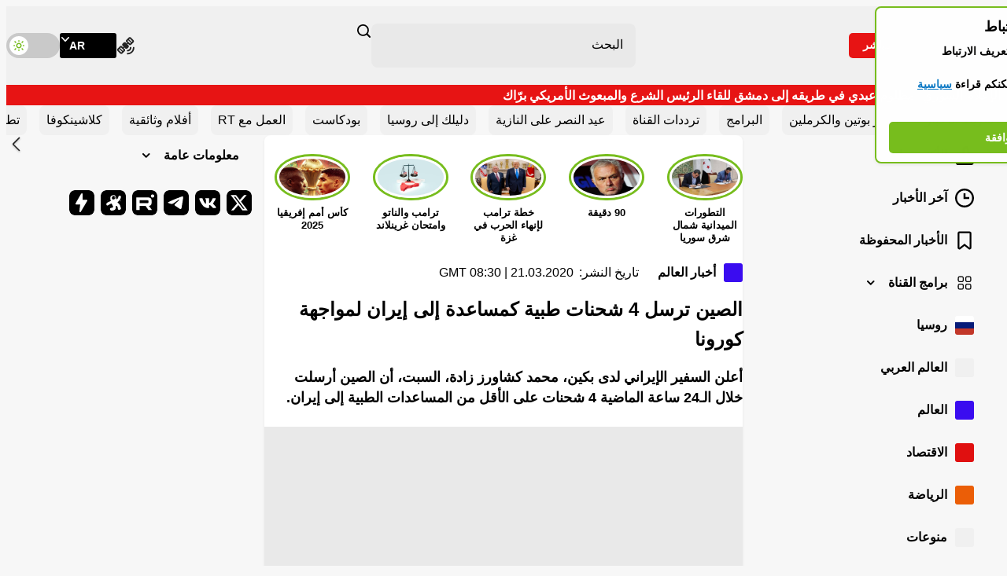

--- FILE ---
content_type: image/svg+xml
request_url: https://ar.russiatoday.com/static/projects/assets/img/icon-clock.svg
body_size: -336
content:
<svg fill="none" height="24" viewBox="0 0 24 24" width="24" xmlns="http://www.w3.org/2000/svg"><g fill="currentColor"><path d="m13.2008 10.8h4.8v2.4h-7.2v-7.2h2.4z"/><path clip-rule="evenodd" d="m0 12c0-6.62742 5.37258-12 12-12 6.6274 0 12 5.37258 12 12 0 6.6274-5.3726 12-12 12-6.62742 0-12-5.3726-12-12zm12-9.6c-5.30194 0-9.6 4.29806-9.6 9.6 0 5.302 4.29806 9.6 9.6 9.6 5.302 0 9.6-4.298 9.6-9.6 0-5.30194-4.298-9.6-9.6-9.6z" fill-rule="evenodd"/></g></svg>


--- FILE ---
content_type: image/svg+xml
request_url: https://ar.russiatoday.com/static/projects/assets/img/icon-search.svg
body_size: -108
content:
<svg fill="none" height="18" viewBox="0 0 19 18" width="19" xmlns="http://www.w3.org/2000/svg"><path clip-rule="evenodd" d="m7.87222 13.839c-3.30249 0-5.97748-2.675-5.97748-5.97214 0-3.2971 2.67499-5.97212 5.97748-5.97212 3.30248 0 5.97748 2.67502 5.97748 5.97212 0 1.50194-.5551 2.87474-1.4717 3.92444-.1151.054-.2232.1287-.3187.2242-.0963.0962-.1712.2059-.2248.323-1.0546.9336-2.44194 1.5005-3.96228 1.5005zm4.72068.3239c-1.3152.9864-2.94967 1.5708-4.72068 1.5708-4.34771 0-7.87222-3.5221-7.87222-7.86684 0-4.34475 3.52451-7.86686 7.87222-7.86686 4.34768 0 7.87218 3.52211 7.87218 7.86686 0 1.75888-.5776 3.38294-1.5536 4.69304l3.4784 3.5001c.1648.1647.2681.3703.3088.5861.0742.3585-.028.7461-.3062 1.0241-.4398.4396-1.153.4385-1.5916-.0023z" fill="currentColor" fill-rule="evenodd"/></svg>
